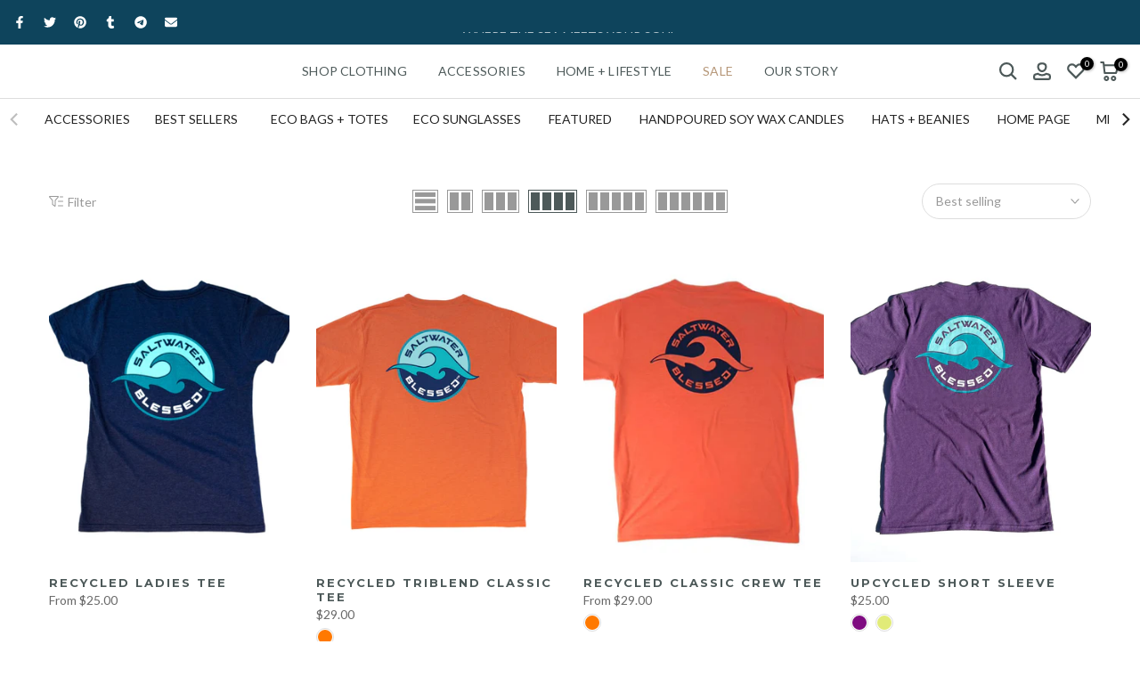

--- FILE ---
content_type: text/css
request_url: https://www.saltwaterblessed.com/cdn/shop/t/19/assets/t4s-customer.min.css?v=69929600856433265141673367052
body_size: 1309
content:
.t4s-customer .t4s_btn_black:after,.t4s_field label{top:0;height:100%;pointer-events:none;position:absolute}.t4s-customer .t4s_btn_black,.t4s-customer .t4s_btn_black:hover{background-color:var(--t4s-dark-color);color:var(--t4s-light-color)}.is--addresses ul p,.is--order .t4s-account-content h2.is--first{margin-bottom:0}input.t4s_frm_input{appearance:none;display:block;padding:12px 14px;border-radius:0;border:1px solid var(--border-color);width:100%;line-height:normal;resize:none;transition:border-color .1s ease-in-out;background:0 0;border-radius:var(--other-radius);margin-bottom:5px}.t4s-customer select:focus,input.t4s_frm_input:focus{border-color:rgba(var(--text-color-rgb),.8);outline:0}.t4s_field label{left:14px;transform:scale(1);transform-origin:left top;transition:transform .2s ease-in-out;display:flex;align-items:center}.t4s-customer .t4s_field input:-webkit-autofill,.t4s-customer .t4s_field input:focus,.t4s-customer .t4s_field input:not(:placeholder-shown){padding:18px 14px 6px}.t4s-customer .t4s_field input:-webkit-autofill~label,.t4s-customer .t4s_field input:focus~label,.t4s-customer .t4s_field input:not(:placeholder-shown)~label{transform:translateY(-6px) scale(.8)}.t4s-customer .t4s_fieldinput::-webkit-search-cancel-button,.t4s_field__input::-webkit-search-cancel-button{display:none}.t4s-customer .t4s_field input::-webkit-autofill,.t4s-customer .t4s_field input::autofill{color:inherit}.t4s-customer .t4s_field input:-webkit-autofill{border-color:rgba(var(--text-color-rgb),.8);box-shadow:0 0 0 1000px var(--t4s-light-color) inset;text-fill-color:inherit}.t4s-customer .t4s_field input::placeholder,.t4s_field__input::placeholder{opacity:0}.t4s-customer{text-align:center}.t4s_field{text-align:left}.t4s-customer .t4s_btn_submmit{transition:color .25s,background-color .25s,border-color .25s,box-shadow .25s,opacity .25s}.t4s-customer .t4s_btn_black{min-width:90px;transition:.3s;position:relative;overflow:hidden;background-position:150% 45%}.t4s-customer .t4s_btn_black:after{content:"";left:150%;width:200%;transform:skew(-20deg);background-image:linear-gradient(90deg,transparent,hsla(0,0%,100%,.25),transparent)}@keyframes ani_shine{to{left:-200%}}.t4s-customer .t4s_btn_white,.t4s-customer .t4s_btn_white:hover{background-color:var(--t4s-light-color);color:var(--t4s-dark-color)}.t4s-customer .t4s_btn_black:hover:after{animation:.75s cubic-bezier(.01,.56,1,1) ani_shine}.t4s-customer .t4s_btn_white{transition:border .3s;min-width:90px;border:1px solid var(--border-color)}.t4s-customer .t4s_btn_white:hover{border-color:var(--t4s-dark-color)}.t4s-customer a{text-decoration:underline;text-underline-offset:0.3rem;text-decoration-thickness:0.1rem}.t4s-account-nav a,.t4s-customer .t4s-form-message--error ul li a{text-decoration:none}.t4s-customer h2{font-size:20px;text-transform:uppercase}h2.t4s-form-message__title:focus-visible{outline:0}.t4s-customer .t4s-form-message--error{color:var(--t4s-error-color);border:1px solid var(--t4s-error-color);background-color:rgba(var(--t4s-error-color-rgb),.05);padding:1rem 1.3rem;text-align:left;width:100%;margin:0 0 27.5px}.t4s-customer .t4s-form-message--error h2 svg{position:relative;top:2px}.t4s-customer .t4s-form-message--error h2{font-size:16px;text-transform:uppercase;font-weight:700;margin:0 0 20px}.t4s-customer .t4s-form__message svg{height:24px;width:24px}.t4s-form__message__error svg{width:14px;height:14px}.t4s-customer .t4s-shopify-message{border:2px solid;border-radius:0;overflow:hidden;margin:20px 0 0;padding:14px 25px;line-height:1.4;position:relative;font-size:14px;box-sizing:border-box;color:var(--t4s-success-color);border-color:var(--t4s-success-color);background-color:transparent}.t4s-customer .t4s-shopify-message a{text-decoration:underline;font-weight:600;color:var(--t4s-success-color);text-transform:uppercase;margin:0 10px}.t4s_field+.t4s-form__message{font-size:13px;margin-bottom:30px;text-align:left;line-height:1.1}.t4s-customer ul{padding-left:4.4rem;text-align:left;margin-bottom:40px;list-style:disc;margin-top:15px}.t4s-customer-account{text-align:left;margin-top:60px;margin-bottom:60px}.t4s-account-nav ul{padding:0;list-style:none;margin-top:0;line-height:1.4;border:1px solid var(--border-color)}.t4s-account-nav a{display:block;padding:10px 15px;font-size:14px;border-bottom:1px solid var(--border-color);display:flex;align-items:center}.t4s-account-nav svg{width:16px;height:16px;margin-right:5px}.t4s-account-nav li:last-child a{border-bottom:0}.t4s-account-nav .is--active a,.t4s-account-nav a:hover{background-color:rgba(var(--border-color-rgb),.35);color:initial}.t4s-account-content h2{font-size:15px;text-transform:none;margin-bottom:15px}.select,.text-area{display:flex;position:relative;width:100%}.t4s-customer select{width:100%;cursor:pointer;padding:12px 14px;appearance:none}.t4s-customer select+svg{height:.6rem;pointer-events:none;position:absolute;top:calc(50% - .2rem);right:12px}.t4s_mb_10{margin-bottom:10px}.t4s_mb_20{margin-bottom:20px}.t4s_mb_30{margin-bottom:30px}.t4s_mb_60{margin-bottom:60px}.t4s_mr_10{margin-right:10px}@media screen and (min-width:768px){.t4s-account-nav{position:sticky;top:20px}}#recover,#recover:target~#login,.is--addresses [aria-expanded=false]~div[id]{display:none}#recover:target{display:block}#guest_login,#login,#recover{width:100%;animation:1.25s t4s-ani-fadeIn}.t4s-customer.is--activate,.t4s-customer.is--login,.t4s-customer.is--register,.t4s-customer.is--reset-password{max-width:410px;margin:40px auto;display:flex;align-items:center;text-align:center;min-height:55vh;padding:0;flex-direction:column;justify-content:center}#guest_login hr{width:100%;max-width:100%;margin:30px 0}.order-history td{color:var(--heading-color)}@media (min-width:641px){.t4s-customer.is--activate,.t4s-customer.is--login,.t4s-customer.is--register,.t4s-customer.is--reset-password{margin:80px auto}#guest_login hr{margin:60px 0 50px}}.is--addresses [aria-expanded]~div[id]{margin-top:20px;padding:0 20px 5px;border:2px solid var(--border-color)}.is--addresses [aria-expanded=true]~div[id]{display:block;animation:1.25s t4s-ani-fadeIn}.is--addresses form{display:flex;flex-flow:row wrap}.is--addresses form>div{width:100%;text-align:left}.is--addresses h2.t4s_title_addresses{margin:30px 0 20px;font-size:18px}.is--addresses ul{list-style:none;padding-left:0;text-align:center}.is--addresses .t4s_field{margin:2rem 0 0}.is--addresses form>div:nth-of-type(7),.is--addresses form>div:nth-of-type(7)+div[id]{margin-top:1.5rem}.is--addresses input[type=checkbox]{margin-top:2rem;margin-left:0}.is--addresses button{margin:4rem 0 1.5rem}.is--addresses form button:first-of-type{margin-right:1rem}li[data-address]{margin-top:5rem}li[data-address]>h2{font-size:16px;margin-top:30px}.is--addresses form button+button,.is--addresses li>button+button{margin-top:0}.is--addresses li>button{margin-left:.5rem;margin-right:.5rem}.is--order .t4s-account-content h2{font-size:20px}.is--order tfoot tr:last-of-type td,.is--order tfoot tr:last-of-type th{font-size:2.2rem;padding-top:1.5rem;padding-bottom:4rem;color:var(--link-color);font-weight:500}.is--order .lis__discount,.is--order tfoot tr:last-of-type td::before{color:var(--link-color)}.is--order tbody ul{list-style:none;font-size:1.2rem;text-align:right;padding-left:0;margin-top:1rem;margin-bottom:0}.is--order .t4s-account-content svg{width:1.1rem;color:var(--sale-badge-background);margin-right:.5rem}.is--order .cart-discount{display:block;margin-top:1rem;margin-bottom:.5rem;font-size:1.2rem}.is--order td:first-of-type{align-items:initial}@media screen and (min-width:750px){.is--order td .cart-discount{display:none}.is--addresses [aria-expanded]~div[id]{padding:10px 40px 20px}}.rtl_true .t4s_field label{left:auto;right:14px}.rtl_true .is--addresses form>div,.rtl_true .t4s-customer ul,.rtl_true .t4s-customer-account,.rtl_true .t4s_field,.rtl_true .t4s_field+.t4s-form__message{text-align:right}.rtl_true .t4s-account-nav svg{margin-right:0;margin-left:5px}.rtl_true .t4s_mr_10{margin-right:0;margin-left:10px}.rtl_true .is--addresses input[type=checkbox]{margin-left:auto;margin-right:0}.rtl_true .is--addresses form button:first-of-type{margin-right:0;margin-left:1rem}.rtl_true .is--order tbody ul{text-align:left}.rtl_true .is--order svg{margin-right:0;margin-left:.5rem}@media only screen and (min-width:750px){.is--addresses form>div:first-of-type{margin-right:2rem}.is--addresses form>div:first-of-type,.is--addresses form>div:nth-of-type(2){box-sizing:border-box;flex-basis:calc(50% - 1rem)}.is--addresses li>button:first-of-type{margin-top:3rem}.is--order tfoot tr:last-of-type td,.is--order tfoot tr:last-of-type th{padding-bottom:2.4rem}.is--order tbody ul{text-align:left}.rtl_true .is--order tbody ul{text-align:right}}